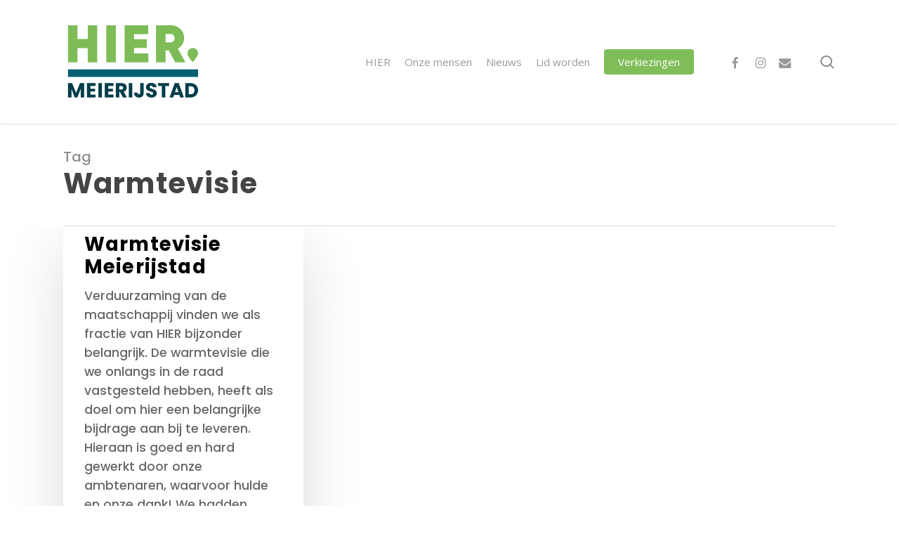

--- FILE ---
content_type: text/css; charset=UTF-8
request_url: https://www.wijzijnhier.nu/wp-content/themes/salient-child/style.css?ver=17.0.7
body_size: 1496
content:
/*
Theme Name: Salient Child Theme
Theme URI: http: //mysite.com/
Description: This is a custom child theme for Salient
Author: My Name
Author URI: http: //mysite.com/
Template: salient
Version: 0.1
*/

/* OnsQuotiënt Material Row Padding */

.material .row > .wpb_row,
.material .row .content-inner > .wpb_row,
.material .row #portfolio-extra > .wpb_row {
    padding-top: 10rem !important;
    padding-bottom: 10rem !important;
}
.material .row .row-0rem,
.material .row .content-inner > .wpb_row.row-0rem,
.material .row #portfolio-extra > .wpb_row.row-0rem{
    padding-top: 0rem !important;
    padding-bottom: 0rem !important;
}
.material .row .row-0rem-top,
.material .row .content-inner > .wpb_row.row-0rem-top,
.material .row #portfolio-extra > .wpb_row.row-0rem-top {
    padding-top: 0rem !important;
    padding-bottom: 10rem !important;
}
.material .row .row-0rem-bottom,
.material .row .content-inner > .wpb_row.row-0rem-bottom,
.material .row #portfolio-extra > .wpb_row.row-0rem-bottom {
    padding-top: 10rem !important;
    padding-bottom: 0rem !important;
}
.material .row .row-5rem,
.material .row .content-inner > .wpb_row.row-5rem,
.material .row #portfolio-extra > .wpb_row.row-5rem{
    padding-top: 5rem !important;
    padding-bottom: 5rem !important;
}
.material .row .row-20rem,
.material .row .content-inner > .wpb_row.row-20rem,
.material .row #portfolio-extra > .wpb_row.row-20rem {
    padding-top: 20rem !important;
    padding-bottom: 20rem !important;
}
.material .row .row-25rem,
.material .row .content-inner > .wpb_row.row-25rem,
.material .row #portfolio-extra > .wpb_row.row-25rem {
    padding-top: 25rem !important;
    padding-bottom: 25rem !important;
}
.material .row .row-30rem,
.material .row .content-inner > .wpb_row.row-30rem,
.material .row #portfolio-extra > .wpb_row.row-30rem {
    padding-top: 30rem !important;
    padding-bottom: 30rem !important;
}

/* dWise Typography */
html { font-size: 62.5%!important; }
body, .footer p, .footer a, .footer {
    font-size: 1.75rem!important;
    line-height: 2.75rem!important;
}

# top nav > ul > li > a , .nectar-button span {
    font-size: 1.6rem!important;
    line-height: 2.5rem!important;
}
@media (max-width: 1000px) {
    html { font-size: 68%!important; }
}
@media (max-width: 690px) {
    html { font-size: 70%!important; }
    html body h1, html body .vc_column-inner .wpb_wrapper h1.vc_custom_heading {
        font-size: 3.5rem!important;
        line-height: 4.5rem!important;
        margin-bottom: 3rem;
    }
    html body h2, html body .vc_column-inner .wpb_wrapper h2.vc_custom_heading {
        font-size: 2.75rem!important;
        line-height: 3.75rem!important;
        margin-bottom: 3rem;
    }
    html body h3, html body .vc_column-inner .wpb_wrapper h3.vc_custom_heading {
        font-size: 2rem!important;
        line-height: 3rem!important;
        margin-bottom: 2rem;
    }
    html body h4, html body .vc_column-inner .wpb_wrapper h4.vc_custom_heading {
        font-size: 2rem!important;
        line-height: 2.5rem!important;
        margin-bottom: 1.5rem;
    }
}
html body h1, html body .wpb_wrapper h1.vc_custom_heading {
    font-size: 4rem!important;
    line-height: 4.75rem!important;
    letter-spacing: 1.15px!important;
    font-weight: 900!important;
    margin-bottom: 3rem;
}
html body h2, html body .wpb_wrapper h2.vc_custom_heading {
    font-size: 3.25rem!important;
    line-height: 4rem!important;
    letter-spacing: 1.15px!important;
    font-weight: 800!important;
    margin-bottom: 3rem;
}
html body h3, html body .wpb_wrapper h3.vc_custom_heading {
    font-size: 2.75rem!important;
    line-height: 3.25rem!important;
    letter-spacing: 1.15px!important;
    font-weight: 700!important;
    margin-bottom: 2rem;
}
html body h4, html body .wpb_wrapper h4.vc_custom_heading {
    font-size: 2.25rem!important;
    line-height: 2.75rem!important;
    font-weight: 600!important;
    margin-bottom: 1.5rem;
}
html body h5, html body .wpb_wrapper h5.vc_custom_heading {
    font-size: 2rem!important;
    line-height: 2.5rem!important;
    letter-spacing: 1.15px!important;
    font-weight: 600!important;
}

ul.sub-menu li .menu-title-text {
	font-size: 1.7rem;
	line-height: 2rem;
}

#custom-footer{
    margin-top: 0 !important;
    padding: 0 !important;
}
#custom-footer .row > .vc_row { margin-top: 0 !important; }

.container-wrap { 
	min-height: 0!important; 
	margin-bottom: 0 !important;
	padding-bottom: 0 !important;
}

/* Title */
/* h2.title {
    text-shadow: 1px 2px 2px #929292;
} */

/*remove author, date and comments*/

/* For Blog page */
body .meta-author {
    display: none !important;
}
body .meta-category {
    display: none !important;
}
body .meta-comment-count {
    display: none !important;
}
/* For Blog Single Pages */
body #single-below-header {
    display: none !important;
}
/* hide date and love on masonry blog */
body #post-area.masonry article.post .post-meta {
    display: none!important;
}
article.post .content-inner {
    border-bottom: none;
}

.single-post .bottom-meta,.single-post .comments-section {
    display: none !important;
}

.single-post .row ,.single-post #post-area > article .content-inner {
    padding-bottom: 0px !important;
}

article.post .more-link span, .blog-recent .more-link span {
	font-size: inherit !important;
	padding: 12px 20px;
}
article.post .post-header h2.title a:hover {
	color: #0f5f72 !important;
}
/*Probeeroplossing scrollen*/
.nectar_team_member_overlay .team_member_details {
    max-height: 800px;
    overflow-y: scroll;
}

/* dWise Gravity Forms */
.gform_wrapper .top_label input:not(.gform_button), .gform_wrapper .top_label select {
	
	background-color: #fff !important;
	color: #333 !important;
	border: 1px solid #e4e4e4 !important;
    border-radius: 3px !important;
    box-shadow: initial !important;
    font-family: 'Open Sans'!important;
}

.gform_wrapper .top_label .ginput_container_fileupload input { 
	border: 0px!important; 
	padding: 0px!important; 
}

.gform_wrapper ul.gform_fields li.gfield textarea  { 
   
	height: 80px !important; 
	background-color: #fff !important;
	border: 1px solid #e4e4e4 !important;
    border-radius: 3px !important;
    box-shadow: initial !important;
}

.inner-row-0rem-bottom {
	margin-bottom: 0px !important;
}

html body .gform_wrapper select, html body .gform_wrapper input {
    padding: 10px !important;
}

html body .gfield_label {
/*	color: #373b3e !important;*/
/*	font-size: 1.75rem !important;*/
}

.gform_wrapper .top_label input.gform_button {
    width: 25% !important; 
	
}
	@media (max-width: 690px) {
		.gform_wrapper .top_label input.gform_button {
			width: 50% !important;
		}
	}

/*Berichten*/
@media all and (min-width: 767px) {
  #fws_61f99c0c823b1 .row-reverse {
    display: flex !important;
    flex-flow: wrap;
    flex-direction: row-reverse;
  }
}

/* Blog */
body.single-post .container-wrap.no-sidebar .post-area {
	max-width: initial!important;
}
.single .heading-title {
    display: none;
}
.container-wrap {
    padding-top: 0 !important;
}
.post .content-inner {
    padding-bottom: 0 !important;
}
.row {
    padding-bottom: 0 !important;
}

#copyright {
	padding: 20px 0 !important;
}

.article-content-wrap {
	background-color: #f3faff;
}
.excerpt {
	color: #676767 !important;
}


.post-header h3.title a,
.post-header h3.title a:visited {
	color: #0f5f72;
}
.post-header h3.title a:hover {
	color: #75d657;
}


/* Portfolio */
.work-info .vert-center p span {
	display: none;
}
.iwithtext {
	margin-bottom: 0px !important;
}
.work-item .style-1 .work-info {
	display: none;
}
.post-area.masonry .post .post-meta {
    display: none;
    margin-bottom: 0;
}

/* Kleuren */
.donkerblauw { color: #035e73; }
.nachtblauw { color: #003c4a; }
.blauw { color: #14a6de; }
.lichtblauw { color: #8bd1ed; }
.groen { color: #75d657; }
.lichtgroen { color: #bcdaa7; }
.lichtgrijs { color: #f3faff; }
.lichtergrijs { color: #f2f6f8; }
.lila { color: #8179b7; }
.donkerpaars { color: #545886; }